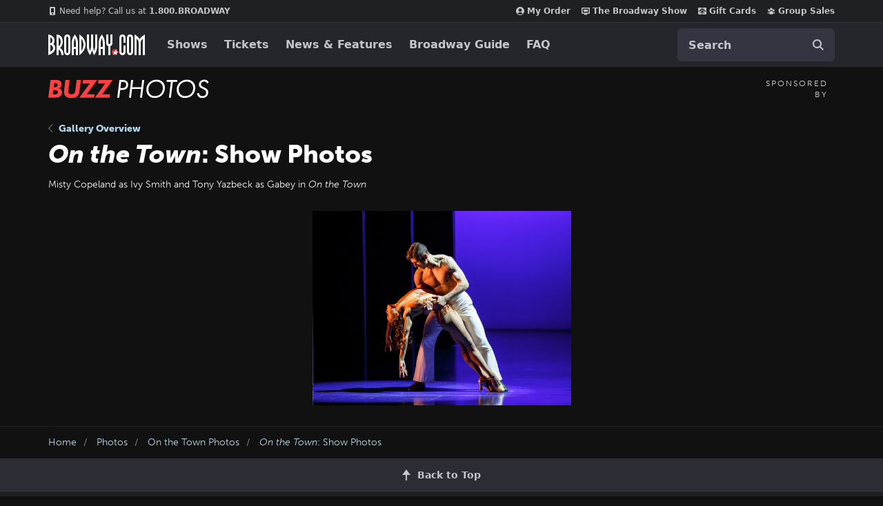

--- FILE ---
content_type: text/html; charset=utf-8
request_url: https://www.google.com/recaptcha/api2/aframe
body_size: 183
content:
<!DOCTYPE HTML><html><head><meta http-equiv="content-type" content="text/html; charset=UTF-8"></head><body><script nonce="6esT8CHd_JYGpovIOzGoaQ">/** Anti-fraud and anti-abuse applications only. See google.com/recaptcha */ try{var clients={'sodar':'https://pagead2.googlesyndication.com/pagead/sodar?'};window.addEventListener("message",function(a){try{if(a.source===window.parent){var b=JSON.parse(a.data);var c=clients[b['id']];if(c){var d=document.createElement('img');d.src=c+b['params']+'&rc='+(localStorage.getItem("rc::a")?sessionStorage.getItem("rc::b"):"");window.document.body.appendChild(d);sessionStorage.setItem("rc::e",parseInt(sessionStorage.getItem("rc::e")||0)+1);localStorage.setItem("rc::h",'1770063297845');}}}catch(b){}});window.parent.postMessage("_grecaptcha_ready", "*");}catch(b){}</script></body></html>